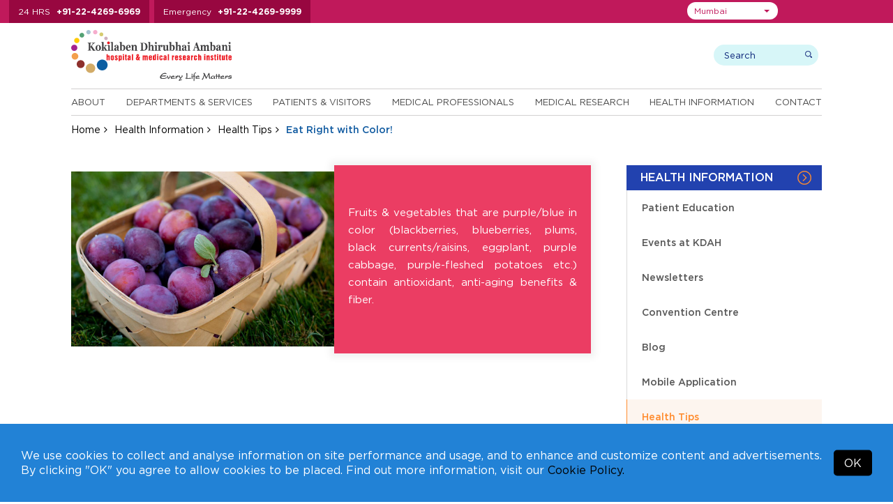

--- FILE ---
content_type: text/html; charset=UTF-8
request_url: https://www.kokilabenhospital.com/health/healthtip/eatrightwithcolor.html
body_size: 13710
content:
<!DOCTYPE html>
<html lang="en">
<head>

<meta charset="utf-8">
<meta name="viewport" content="width=device-width, initial-scale=1, shrink-to-fit=no">
<title>Eat Right with Color!  -  Health Tips from Kokilaben Hospital</title>
<meta name="description" content="Fruits &amp; vegetables that are purple/blue in color (blackberries, blueberries, plums, black currents/raisins, eggplant, purple cabbage, purple-fleshed potatoes etc.) contain antioxidant, anti-aging benefits &amp; fiber.">
<meta name="keywords" content="Health Tips, Healthy Living Tips, Healthy Eating Tips, Health Care Tips, Health Tips from Kokilaben Hospital, Healthy Living Tips from Kokilaben Hospital, Healthy Eating Tips from Kokilaben Hospital, Health Care Tips from Kokilaben Hospital">

<link rel="preload" as="image" href="https://kdahweb-static-1.kokilabenhospital.com/kdah-2019/slider/17509526709568.webp?w=1920&q=75" type="image/webp" fetchpriority="high">


  <meta name="msvalidate.01" content="4545FB1EF490D7973BAC68F1298F6213" />

  <!-- Google Tag Manager -->
  <script>(function(w,d,s,l,i){w[l]=w[l]||[];w[l].push({'gtm.start':
  new Date().getTime(),event:'gtm.js'});var f=d.getElementsByTagName(s)[0],
  j=d.createElement(s),dl=l!='dataLayer'?'&l='+l:'';j.async=true;j.src=
  'https://www.googletagmanager.com/gtm.js?id='+i+dl;f.parentNode.insertBefore(j,f);
  })(window,document,'script','dataLayer','GTM-W67JJW');</script>
  <!-- End Google Tag Manager -->

<!-- Meta Pixel Code -->
<script>
  !function(f,b,e,v,n,t,s)
  {if(f.fbq)return;n=f.fbq=function(){n.callMethod?
  n.callMethod.apply(n,arguments):n.queue.push(arguments)};
  if(!f._fbq)f._fbq=n;n.push=n;n.loaded=!0;n.version='2.0';
  n.queue=[];t=b.createElement(e);t.async=!0;
  t.src=v;s=b.getElementsByTagName(e)[0];
  s.parentNode.insertBefore(t,s)}(window, document,'script',
  'https://connect.facebook.net/en_US/fbevents.js');
  fbq('init', '413372701611266');
  fbq('track', 'PageView');
</script>
<noscript><img height="1" width="1" style="display:none" src="https://www.facebook.com/tr?id=413372701611266&ev=PageView&noscript=1"/></noscript>
<!-- End Meta Pixel Code -->




  <!-- Google tag (gtag.js) -->
 <!--  <script async src="https://www.googletagmanager.com/gtag/js?id=G-878QKCJPT7"></script>
  <script>
    window.dataLayer = window.dataLayer || [];
    function gtag(){dataLayer.push(arguments);}
    gtag('js', new Date());

    gtag('config', 'G-878QKCJPT7');
  </script> -->




<!-- <meta http-equiv="Content-Type" content="text/html;charset=utf-8">
<meta charset="utf-8"> -->

  <meta name="robots" content="index, follow">

 
<link rel="canonical" href="https://www.kokilabenhospital.com/health/healthtip/eatrightwithcolor.html">

<!-- 04032020 -->

<!-- 04032020 -->


<!--css styles starts-->
<link rel="shortcut icon" type="image/x-icon" href="https://www.kokilabenhospital.com/images/favicon.ico">

<!--common css starts-->
<input type="hidden" value="https://www.kokilabenhospital.com" id="url" name="url">

<link rel="preload stylesheet" href="https://www.kokilabenhospital.com/css/fonts.css?v=2.1.5"  as="style" type="text/css" crossorigin="anonymous">

<link rel="stylesheet preload" href="https://www.kokilabenhospital.com/css/jquery-ui.css?v=2.1.5" as="style" type="text/css" crossorigin="anonymous"><link rel="stylesheet preload" href="https://www.kokilabenhospital.com/font-awesome-4.7.0/css/font-awesome.min.css?v=2.1.5" as="style" type="text/css" crossorigin="anonymous"><link rel="stylesheet preload" href="https://www.kokilabenhospital.com/css/bootstrap-select.css?v=2.1.5" as="style" type="text/css" crossorigin="anonymous"><link rel="stylesheet preload" href="https://www.kokilabenhospital.com/css/animate.css?v=2.1.5" as="style" type="text/css" crossorigin="anonymous"><link rel="stylesheet preload" href="https://www.kokilabenhospital.com/css/easy-responsive-tabs.css?v=2.1.5" as="style" type="text/css" crossorigin="anonymous"><link rel="stylesheet preload" href="https://www.kokilabenhospital.com/css/slick.css?v=2.1.5" as="style" type="text/css" crossorigin="anonymous"><link rel="stylesheet preload" href="https://www.kokilabenhospital.com/css/slick-theme.css?v=2.1.5" as="style" type="text/css" crossorigin="anonymous"><link rel="stylesheet preload" href="https://www.kokilabenhospital.com/css/bootstrap.min.css?v=2.1.5" as="style" type="text/css" crossorigin="anonymous"><link rel="stylesheet preload" href="https://www.kokilabenhospital.com/css/style.css?v=2.1.5" as="style" type="text/css" crossorigin="anonymous"><link rel="stylesheet preload" href="https://www.kokilabenhospital.com/css/custom_style.css?v=2.1.5" as="style" type="text/css" crossorigin="anonymous"><link rel="stylesheet preload" href="https://www.kokilabenhospital.com/css/responsive.css?v=2.1.5" as="style" type="text/css" crossorigin="anonymous"><link rel="stylesheet preload" href="https://www.kokilabenhospital.com/css/jquery.fancybox.min.css?v=2.1.5" as="style" type="text/css" crossorigin="anonymous">


  <link rel="preload stylesheet" href="https://www.kokilabenhospital.com/css/accessibility.css"  as="style" type="text/css" crossorigin="anonymous">

<link rel="preload stylesheet" href="https://www.kokilabenhospital.com/css/mumbai.css?v=2.1.5" as="style" type="text/css" crossorigin="anonymous">


<!--pushwoosh start-->
<link rel="manifest" href="manifest.json">

<!--pushwoosh end-->

<!--common jquery starts-->
<script src="https://www.kokilabenhospital.com/js/jquery-3.3.1.min.js"></script>
<script defer type="text/javascript" id="cookieinfo"
    src="https://www.kokilabenhospital.com/js/cookieinfo.min.js"
    data-bg="#2282d6"
    data-text-align="left"
    data-fg="#ffffff"
    data-link="#000000"
    data-linkmsg="Cookie Policy."
    data-moreinfo="https://www.kokilabenhospital.com/termsconditions/cookies_policy.html"
    data-close-text="OK"
    data-divlinkbg="#000000"
    data-font-family="Gotham HTF"
    data-divlink="#ffffff"
    data-message='We use cookies to collect and analyse information on site performance and usage, and to enhance and customize content and advertisements. By clicking "OK" you agree to allow cookies to be placed. Find out more information, visit our'>
</script> 

<!-- <script type="text/javascript">
  (function(i,s,o,g,r,a,m){i['GoogleAnalyticsObject']=r;i[r]=i[r]||function(){
  (i[r].q=i[r].q||[]).push(arguments)},i[r].l=1*new Date();a=s.createElement(o),
  m=s.getElementsByTagName(o)[0];a.async=1;a.src=g;m.parentNode.insertBefore(a,m)
  })(window,document,'script','https://www.google-analytics.com/analytics.js','ga');

  ga('create', 'UA-6850898-20', 'auto');
  ga('send', 'pageview');

</script> -->

<script>
(function(d, s, id){
  var js, fjs = d.getElementsByTagName(s)[0];
  if (d.getElementById(id)) {return;}
  js = d.createElement(s); js.id = id;
  js.src = "//connect.facebook.net/en_US/sdk.js#xfbml=1&version=v2.6";
  fjs.parentNode.insertBefore(js, fjs);
}(document, 'script', 'facebook-jssdk'));
</script>
<!--common jquery end-->

<!-- <script>
  !function(f,b,e,v,n,t,s)
  {if(f.fbq)return;n=f.fbq=function(){n.callMethod?
  n.callMethod.apply(n,arguments):n.queue.push(arguments)};
  if(!f._fbq)f._fbq=n;n.push=n;n.loaded=!0;n.version='2.0';
  n.queue=[];t=b.createElement(e);t.async=!0;
  t.src=v;s=b.getElementsByTagName(e)[0];
  s.parentNode.insertBefore(t,s)}(window,document,'script',
  'https://connect.facebook.net/en_US/fbevents.js');
  fbq('init', '783844175058689');
  fbq('init', '1670674626504792');
  fbq('track', 'PageView');
  </script>
  <noscript>
  <img height="1" width="1" src="https://www.facebook.com/tr?id=783844175058689&ev=PageView&noscript=1" alt="facebook">
  <img height="1" width="1" src="https://www.facebook.com/tr?id=1670674626504792&ev=PageView&noscript=1" alt="facebook">
</noscript> -->

</head>

  
<body class="">

    <!-- Google Tag Manager (noscript) -->
  <noscript><iframe src="https://www.googletagmanager.com/ns.html?id=GTM-W67JJW" height="0" width="0" style="display:none;visibility:hidden"></iframe></noscript>
  <!-- End Google Tag Manager (noscript) -->
  
  
  
  
  
  
<input type="hidden" id="token" name="_token" value="E7m8B6CnFCBaAPAad7jAP3StCG3aExKALGr4nBjx">
<!--Top Header start -->
<div class="top-header">
  <div class="container">
    <div class="top-header-number">
      <ul>
                <li> <span>24 HRS</span> <a href="tel:+912242696969">+91-22-4269-6969</a> </li>
        <li> <span>Emergency</span> <a href="tel:+912242699999">+91-22-4269-9999</a> </li>
        
        
        
        
        
              </ul>
    </div>

    <div class="top-right">
        <div class="top-header-menu">
          <ul>
            <!-- <li><a href="https://www.kokilabenhospital.com/manage/shop/">Online Consultations</a></li> -->
                        <li><a href="https://online.kokilabenhospital.com/online-consultation">Online Consultations</a></li>
            
            <li><a href="https://www.kokilabenhospital.com/patients/makeanappointment.html">Make An Inperson Appointment</a></li>
            
                        <li><a href="https://reports.kokilabenhospital.com/" target="_blank">View Reports</a></li>
            
            <li><a href="https://www.kokilabenhospital.com/manage/online_payment.html">Online Payments</a></li>
                        
            <li><a href="https://www.kokilabenhospital.com/contacts/careers.html">Careers</a></li>
            <!-- <li><a href="https://www.kokilabenhospital.com/manage/shop/">Make an online appointment</a></li>
            <li><a href="https://reports.kokilabenhospital.com/" target="_blank">View Reports</a></li>
            <li><a href="https://www.kokilabenhospital.com/manage/online_payment.html">Make Online Payments</a></li>
            <li><a href="https://www.kokilabenhospital.com/contacts/careers.html">Careers</a></li> -->
          </ul>      
        </div>
    
        <div class="location-area">
                        <select class="selectpicker" id="head_location_dropdown" aria-label="Select Location">
                                <option value="mumbai"  selected='selected'  >Mumbai</option>
                                <option value="navimumbai"  >Navi Mumbai</option>
                                <option value="indore"  >Indore</option>
                                <option value="akola"  >Akola</option>
                                <option value="gondia"  >Gondia</option>
                                <option value="solapur"  >Solapur</option>
                            </select>
        </div>

      <div class="top_translate">
        <div class="top_translateselect">
          <div id="google_translate_element"></div>
        </div>
      </div>

    </div>


  </div>
</div>
<!--Top Header End --> 

<!-- Header start -->

<header>
  <div class="container">
    <div class="logo-wrap">
      <div class="header-logo">
        <a href="https://www.kokilabenhospital.com">
                      <img src="https://www.kokilabenhospital.com/images/logo.svg" alt="Kokilaben Dhirubhai Ambani Hospital & Medical Research Institute - Mumbai (India)" width="300" height="96" />
          
          
          
          
          
                  </a>

        <!--  -->


      </div>     

      <div class="header-search">
        <div class="search-wrap">
          
            <form method="get" action="https://www.kokilabenhospital.com/search.html">
              <!-- <input type="hidden" name="_token" value="E7m8B6CnFCBaAPAad7jAP3StCG3aExKALGr4nBjx" /> -->
            <div class="search-box">
              <input class="search-input" type="text" name="search" placeholder="Search" aria-label="search">
              <input class="submit-input" type="submit" value="search">
            </div>
          </form>
          <div class="user-wrap">
          <!--  Without login  -->
              <!-- Without login -->
              
            <!--                   <a href="https://www.kokilabenhospital.com/login.html" class="dropdown-toggle"><img src="https://www.kokilabenhospital.com/images/login-icon.png"/> Login</a>
               -->
              

              <!-- After login -->
            
            <!-- After login -->
           </div>
        </div>
      </div>
    </div>
    <div class="header-bottom">
             <div class="menu-wrap">
        <ul class="enumenu_ul menu">
          <li><a href="https://www.kokilabenhospital.com/about.html">About</a>
            <ul class="sb-menu">
                            <li class=""><a href="https://www.kokilabenhospital.com/about/chairpersons_message.html" title="">Our Chairperson</a></li>
              
                            <li class=""><a href="https://www.kokilabenhospital.com/about/csratkdah/overview.html" title="">CSR at KDAH</a></li>
              
                            <li class=""><a href="https://www.kokilabenhospital.com/about/discover_our_logo.html" title="">Discover our Logo</a></li>
              
                            <li class=""><a href="https://www.kokilabenhospital.com/about/philosophy/vision_mission.html" title="">Philosophy</a></li>
                            
                            <li class=""><a href="https://www.kokilabenhospital.com/about/whykdah/full_time_specialist_system.html" title="">Why KDAH</a></li>
              
                            
                            <li class=""><a href="https://www.kokilabenhospital.com/about/accreditations/accreditations.html" title="">Accreditations</a></li>
              
                            <li class=""><a href="https://www.kokilabenhospital.com/about/quality_commitment.html" title="">Quality Commitment</a></li>
              
                            <li class=""><a href="https://www.kokilabenhospital.com/about/sustainability.html" title="">Sustainability</a></li>
                            
                            <li class=""><a href="https://www.kokilabenhospital.com/about/awards.html" title="">Awards and Accolades</a></li>
              
                            <li class=""><a href="https://www.kokilabenhospital.com/about/our-network.html" title="">Our Network</a></li>
                          </ul>
          </li> 

          <li>
                        <a href="https://www.kokilabenhospital.com/departments.html" title="Departments & Services">Departments & Services</a>
                                    <ul class="sb-menu">
              
                            <div class="sb-menu-left">
                <li class=""><h2><a href="https://www.kokilabenhospital.com/departments/centre_of_excellence.html" title="">Centres of Excellence</a></h2></li>

                                <li class=""><a href="https://www.kokilabenhospital.com/departments/centresofexcellence/centrefor_accidentemergency.html" title="">Accident & Emergency</a></li>
                <li class=""><a href="https://www.kokilabenhospital.com/departments/centresofexcellence/centrefor_bonejoint.html" title="">Bone & Joint</a></li>
                <li class=""><a href="https://www.kokilabenhospital.com/departments/centresofexcellence/centrefor_cancer.html" title="">Cancer</a></li>
                <li class=""><a href="https://www.kokilabenhospital.com/departments/centresofexcellence/centrefor_cardiacsciences.html" title="">Cardiac Sciences</a></li>
                <li class=""><a href="https://www.kokilabenhospital.com/departments/centresofexcellence/centrefor_children.html" title="">Children</a></li>
                <li class=""><a href="https://www.kokilabenhospital.com/departments/centresofexcellence/childrensheart_hospital_in_mumbai.html" title="">Children's Heart</a></li>
                <li class=""><a href="https://www.aestheticlinic.co.in/" title="" target="_blank">Cosmetology & Plastic Surgery</a></li>
                <li class=""><a href="https://www.kokilabenhospital.com/departments/centresofexcellence/centrefor_criticalcare.html" title="">Critical Care</a></li>
                <li class=""><a href="https://www.kokilabenhospital.com/departments/centresofexcellence/centrefor_diabetesbariatricsurgery.html" title="">Diabetes & Bariatric Surgery</a></li>
                <li class=""><a href="https://www.kokilabenhospital.com/departments/centresofexcellence/centrefor_motherchild.html" title="">Mother & Child</a></li>
                <li class=""><a href="https://www.kokilabenhospital.com/departments/centresofexcellence/centrefor_neurosciences.html" title="">Neurosciences</a></li>
                <li class=""><a href="https://www.kokilabenhospital.com/departments/centresofexcellence/centrefor_physicalmedicinerehabilitation.html" title="">Physical Medicine & Rehabilitation</a></li>
                <li class=""><a href="https://www.kokilabenhospital.com/departments/centresofexcellence/centrefor_roboticsurgery.html" title="">Robotic Surgery</a></li>
                <li class=""><a href="https://www.kokilabenhospital.com/departments/centresofexcellence/centrefor_sportsmedicine.html" title="">Sports Medicine</a></li>
                <li class=""><a href="https://www.kokilabenhospital.com/departments/centresofexcellence/centrefor_transplant.html" title="">Transplant</a></li>
                
                
                                
              </div>
              
              <div class="sb-menu-right">
                                <li class=""><a href="https://www.kokilabenhospital.com/departments/clinical.html" title="">Clinical Departments</a></li>
                
                                  <li class=""><a href="https://online.kokilabenhospital.com/online-consultation?location=Mumbai" title="">Online Consultation</a></li>
                  <li class=""><a href="https://online.kokilabenhospital.com/health-checkup?location=Mumbai" title="">Executive Health Checkups</a></li>
                  <li class=""><a href="https://online.kokilabenhospital.com/cosmetology?location=Mumbai" title="">Cosmetology Packages</a></li>
                  <li class=""><a href="https://online.kokilabenhospital.com/home-health-checkup" title="">Home Health Checkup Packages</a></li>
                
                
                
                                <li class=""><a href="https://www.kokilabenhospital.com/departments/clinical_detail.html" title="">Clinics at KH</a></li>
                
                                  <li class=""><a href="https://www.kokilabenhospital.com/departments/support_group.html" title="">Support Groups</a></li>
                                
                
                
                                  <li class=""><a href="https://www.kokilabenhospital.com/departments/outreach_clinics.html" title="">Outreach Clinics</a></li>
                
                
                                  <li class=""><a href="https://www.kokilabenhospital.com/departments/outstation_clinics.html" title="">Outstation Clinics</a></li>
                  <li class=""><a href="https://www.kokilabenhospital.com/departments/information-centres.html" title="">Information Centres</a></li>
                  <li class=""><a href="https://www.kokilabenhospital.com/departments/department_scorecard.html" title="">Department Scorecard</a></li> 
                              </div>
                          </ul>
          </li>
          <li> <a href="https://www.kokilabenhospital.com/patients.html">Patients & Visitors</a>
            <ul class="sb-menu">
                            <li class=""><a href="https://www.kokilabenhospital.com/patients/findadoctor.html" title="">Find a Doctor</a></li>
              
              
                            <li class=""><a href="https://www.kokilabenhospital.com/patients/makeanappointment.html" title="">Make an Appointment</a></li>
              
                            <li class=""><a href="https://www.kokilabenhospital.com/patients/virtual_tour.html" title="">Virtual Tour</a></li>
              <li class=""><a href="https://www.kokilabenhospital.com/patients/testimonials.html" title="">Testimonials</a></li>
              
                            <li class=""><a href="https://www.kokilabenhospital.com/patients/internationalpatients/what_to_expect.html" title="">International Patients</a></li>
              <li class=""><a href="https://www.kokilabenhospital.com/patients/corporates.html" title="">Corporates</a></li>
              <li class=""><a href="https://www.kokilabenhospital.com/patients/billing/faq_billing.html" title="">Billing</a></li>
              <li class=""><a href="https://www.kokilabenhospital.com/patients/visiting_hours.html" title="">Visitors</a></li>
              
                            <li class=""><a href="https://www.kokilabenhospital.com/patients/general_info.html" title="">Patient Guide</a></li>
              
                            <li class=""><a href="https://www.kokilabenhospital.com/patients/timings.html" title="">Timings</a></li>
              
                            <li class=""><a href="https://www.kokilabenhospital.com/manage/online_payment.html" title="">Online Bill Payment</a></li>
              
                            <li class=""><a href="https://reports.kokilabenhospital.com/kmr/public/" target="_blank" title="">Online Reports Portal</a></li>
              
              
                            <li class=""><a href="https://www.kokilabenhospital.com/patients/tpas" title="">TPA's</a></li>
              
                            <li class=""><a href="https://online.kokilabenhospital.com/booking?location=Mumbai" title="Admission Booking Request">Admission Booking Request</a></li>
              
              
                          </ul>
          </li>
          <li><a href="https://www.kokilabenhospital.com/professionals.html">Medical Professionals</a>
            <ul class="sb-menu">
                            <li class=""><a href="https://www.kokilabenhospital.com/patients/findadoctor.html" title="">Doctor's Profiles</a></li>
              <li class=""><a href="https://www.kokilabenhospital.com/professionals/referpatient.html" title="">Refer A Patient</a></li>
              
                            <li class=""><a href="https://www.kokilabenhospital.com/professionals/awards.html" title="">Awards and Accolades</a></li>
              
                            <li class=""><a href="https://www.kokilabenhospital.com/professionals/breakthrough_cases.html" title="">Breakthrough Cases</a></li>
             
              
                            <li class=""><a href="https://www.kokilabenhospital.com/professionals/academic_initiatives.html" title="">Academic Initiatives</a></li>
                          </ul>
          </li>

                    <li><a href="https://www.kokilabenhospital.com/departments/medical_research.html">Medical Research</a>
            <ul class="sb-menu">
              <li class=""><a href="https://www.kokilabenhospital.com/departments/medical_research.html" title="">Overview</a></li>
              <li class=""><a href="https://www.kokilabenhospital.com/medical_research/publications.html" title="">Find Publications</a></li>
              <li class=""><a href="https://www.kokilabenhospital.com/medical_research/clinical_trials.html" title="">Find Clinical Trials</a></li>
              <li class=""><a href="https://www.kokilabenhospital.com/medical_research/institutional_ethics_committee.html" title="">Institutional Ethics Committee</a></li>
              <li class=""><a href="https://www.kokilabenhospital.com/medical_research/research_patient__rights_responsibilities.html" title="">Rights & Responsibilities</a></li>
              <li class=""><a href="https://www.kokilabenhospital.com/medical_research/downloads.html" title="">Downloads</a></li>
            </ul>
          </li> 
                    <li><a href="https://www.kokilabenhospital.com/health.html">Health Information</a>
            <ul class="sb-menu">
                            <li class=""><a href="https://www.kokilabenhospital.com/health/patienteducation.html" title="">Patient Education</a></li>
                            
                              <li class=""><a href="https://www.kokilabenhospital.com/health/upcomingevents.html" title="">Events at KDAH</a></li>
              
                            <li class=""><a href="https://www.kokilabenhospital.com/health/newsletter.html" title="">Newsletters</a></li>
              <li class=""><a href="https://www.kokilabenhospital.com/health/convention_centre.html" title="">Convention Centre</a></li>
              <li class=""><a href="https://www.kokilabenhospital.com/blog/" title="">Blog</a></li>
              
              <li class=""><a href="https://www.kokilabenhospital.com/health/healthtips.html" title="">Health Tips</a></li>

                            
                            <li class=""><a href="https://www.kokilabenhospital.com/termsconditions/app_support.html" title="">Mobile Application</a></li>
              
                            <li class=""><a href="https://www.kokilabenhospital.com/health/compliances.html" title="">Compliances</a></li>
                          </ul>
          </li>
          
          <li><a href="https://www.kokilabenhospital.com/contacts.html">Contact</a>
            <ul class="sb-menu">
              <li class=""><a href="https://www.kokilabenhospital.com/contacts/phone_directory.html" title="">Phone Directory</a></li>
              <li class=""><a href="https://www.kokilabenhospital.com/contacts/mapsanddirection.html" title="">Maps and Directions</a></li>
              <li class=""><a href="https://www.kokilabenhospital.com/contacts/enquires.html" title="">Enquires</a></li>
              
                            <li class=""><a href="https://www.kokilabenhospital.com/contacts/media/pressreleases.html" title="">Media</a></li>
              
                            
                            <li class=""><a href="https://www.kokilabenhospital.com/contacts/clinics.html" title="">Clinics</a></li>
              <li class=""><a href="https://www.kokilabenhospital.com/contacts/information-centres.html" title="">Information Centres</a></li>
                            
              <li class=""><a href="https://www.kokilabenhospital.com/contacts/careers.html" title="">Careers</a></li>
              <li class=""><a href="https://www.kokilabenhospital.com/form_centre.html" title="">Form Centre</a></li>
            </ul>
          </li>
        </ul>
      </div>
    </div>
  </div>
</header>
<!-- Header end --> 
  
<!-- Breadcrumb start -->
<div class="breadcrumb-wrap">
  <div class="container">
    <ul class="breadcrumb">
      <li><a href="https://www.kokilabenhospital.com">Home</a></li>
      <li><a href="https://www.kokilabenhospital.com/health.html">Health Information</a></li>
      <li><a href="https://www.kokilabenhospital.com/health/healthtips.html">Health Tips</a></li>
      <li class="active">Eat Right with Color!</li>
    </ul>
  </div>
</div>
<!-- Breadcrumb end --> 


  <div class="hidden-hone">
    <div class="container">
      <h1>Eat Right with Color!</h1>
    </div>
  </div>
<!-- Banner section end -->

<div class="mid-content">
  <div class="container">
    <div class="sidebar">
        <div class="side-menu-wrap">
    <h3>Health Information</h3>
    <div class="list-mnu">
      <ul class="list-mn" id="list-mn">
                        <li ><a href="https://www.kokilabenhospital.com/health/patienteducation.html">Patient Education</a> </li>
                        <li ><a href="https://www.kokilabenhospital.com/health/upcomingevents.html">Events at KDAH</a> </li>
                        <li ><a href="https://www.kokilabenhospital.com/health/newsletter.html">Newsletters</a> </li>
                        <li ><a href="https://www.kokilabenhospital.com/health/convention_centre.html">Convention Centre</a> </li>
                        <li ><a href="https://www.kokilabenhospital.com/blog">Blog</a> </li>
                        <li ><a href="https://www.kokilabenhospital.com/termsconditions/app_support.html">Mobile Application</a> </li>
                        <li   class="current" ><a href="https://www.kokilabenhospital.com/health/healthtips.html">Health Tips</a> </li>
                        <li ><a href="https://www.kokilabenhospital.com/health/compliances.html">Compliances</a> </li>
        
   
      </ul>
    </div>
</div> 
        <div class="view_doct_btn">
      <a href="https://www.kokilabenhospital.com/patients/findadoctor.html">
        <img class="hover-hide" src="https://www.kokilabenhospital.com/images/doctor-icon.png" alt=""width="20" height="20" style="height:auto"/><img class="hover-show" src="https://www.kokilabenhospital.com/images/doctor-icon-white.png" alt="KDAH Doctor" width="20" height="20" style="height:auto"/> 
        View Doctors
      </a>
    </div>   <div class="findadoctor-dropdwon">
          <h2>Find A Specialist</h2>
            <div class="sort-speciality">
              <select class="speciality-select" data-show-subtext="true" data-live-search="true" data-live-search-style="" onchange="window.location.href = $(this).val();">
                  <option>By Speciality</option>
                                    <option value="https://www.kokilabenhospital.com/patients/findadoctor/anaesthesiology.html">Anaesthesiology</option>
                                    <option value="https://www.kokilabenhospital.com/patients/findadoctor/bariatric-surgery.html">Bariatric Surgery</option>
                                    <option value="https://www.kokilabenhospital.com/patients/findadoctor/clinicalhaematology.html">Clinical Haematology</option>
                                    <option value="https://www.kokilabenhospital.com/patients/findadoctor/nutritiontherapy.html">Clinical Nutrition Therapy</option>
                                    <option value="https://www.kokilabenhospital.com/patients/findadoctor/cosmetology.html">Cosmetology</option>
                                    <option value="https://www.kokilabenhospital.com/patients/findadoctor/dentalsurgery.html">Dental Surgery</option>
                                    <option value="https://www.kokilabenhospital.com/patients/findadoctor/dermatology.html">Dermatology</option>
                                    <option value="https://www.kokilabenhospital.com/patients/findadoctor/developmentdisorders.html">Development Disorders</option>
                                    <option value="https://www.kokilabenhospital.com/patients/findadoctor/endocrinologydiabetes.html">Endocrinology &amp; Diabetes</option>
                                    <option value="https://www.kokilabenhospital.com/patients/findadoctor/ent.html">ENT</option>
                                    <option value="https://www.kokilabenhospital.com/patients/findadoctor/fertility-ivf.html">Fertility and IVF</option>
                                    <option value="https://www.kokilabenhospital.com/patients/findadoctor/fetalmedicine.html">Fetal Medicine</option>
                                    <option value="https://www.kokilabenhospital.com/patients/findadoctor/gastroenterology-hepatology.html">Gastroenterology &amp; Hepatology</option>
                                    <option value="https://www.kokilabenhospital.com/patients/findadoctor/generalsurgery.html">General Surgery</option>
                                    <option value="https://www.kokilabenhospital.com/patients/findadoctor/geneticsmolecularmedicine.html">Genetics &amp; Molecular Medicine</option>
                                    <option value="https://www.kokilabenhospital.com/patients/findadoctor/gynaecologyobstetrics.html">Gynaecology &amp; Obstetrics</option>
                                    <option value="https://www.kokilabenhospital.com/patients/findadoctor/hepatopancreatobiliary.html">Hepato Pancreato Biliary</option>
                                    <option value="https://www.kokilabenhospital.com/patients/findadoctor/infectious-diseases.html">Infectious Diseases</option>
                                    <option value="https://www.kokilabenhospital.com/patients/findadoctor/internalmedicine.html">Internal Medicine</option>
                                    <option value="https://www.kokilabenhospital.com/patients/findadoctor/interventionalradiology.html">Interventional Radiology</option>
                                    <option value="https://www.kokilabenhospital.com/patients/findadoctor/laboratorymedicine.html">Laboratory Medicine</option>
                                    <option value="https://www.kokilabenhospital.com/patients/findadoctor/minimalaccesssurgery.html">Minimal Access Surgery</option>
                                    <option value="https://www.kokilabenhospital.com/patients/findadoctor/nephrology.html">Nephrology</option>
                                    <option value="https://www.kokilabenhospital.com/patients/findadoctor/nuclearmedicine.html">Nuclear Medicine</option>
                                    <option value="https://www.kokilabenhospital.com/patients/findadoctor/ophthalmology.html">Ophthalmology</option>
                                    <option value="https://www.kokilabenhospital.com/patients/findadoctor/painmanagementpalliativecare.html">Pain Management &amp; Palliative Care</option>
                                    <option value="https://www.kokilabenhospital.com/patients/findadoctor/plasticreconstructivesurgery.html">Plastic &amp; Reconstructive Surgery</option>
                                    <option value="https://www.kokilabenhospital.com/patients/findadoctor/psychiatry.html">Psychiatry</option>
                                    <option value="https://www.kokilabenhospital.com/patients/findadoctor/pulmonarymedicine.html">Pulmonary Medicine</option>
                                    <option value="https://www.kokilabenhospital.com/patients/findadoctor/radiology.html">Radiology</option>
                                    <option value="https://www.kokilabenhospital.com/patients/findadoctor/regenerativemedicine.html">Regenerative Medicine</option>
                                    <option value="https://www.kokilabenhospital.com/patients/findadoctor/transfusionmedicine.html">Transfusion Medicine</option>
                                    <option value="https://www.kokilabenhospital.com/patients/findadoctor/urology.html">Urology</option>
                                    <option value="https://www.kokilabenhospital.com/patients/findadoctor/vascularsurgery.html">Vascular Surgery</option>
                    
                </select>
            </div>

                        <div class="sort-department">
              <select class="department-select" data-show-subtext="true" data-live-search="true" data-live-search-style="" onchange="window.location.href = $(this).val();">
                  <option>By Department</option>
                                        <option value="https://www.kokilabenhospital.com/patients/findadoctor/centrefor_accidentemergency.html">
                                              Centre for Accident &amp; Emergency
                                          </option>
                                        <option value="https://www.kokilabenhospital.com/patients/findadoctor/centrefor_bonejoint.html">
                                              Centre for Bone &amp; Joint
                                          </option>
                                        <option value="https://www.kokilabenhospital.com/patients/findadoctor/centrefor_cancer.html">
                                              Centre for Cancer
                                          </option>
                                        <option value="https://www.kokilabenhospital.com/patients/findadoctor/centrefor_cardiacsciences.html">
                                              Centre for Cardiac Sciences
                                          </option>
                                        <option value="https://www.kokilabenhospital.com/patients/findadoctor/centrefor_children.html">
                                              Centre for Children
                                          </option>
                                        <option value="https://www.kokilabenhospital.com/patients/findadoctor/childrensheart_hospital_in_mumbai.html">
                                              Children&#039;s Heart Centre
                                          </option>
                                        <option value="https://www.kokilabenhospital.com/patients/findadoctor/centrefor_cosmetologyplasticsurgery.html">
                                              Centre for Cosmetology &amp; Plastic Surgery
                                          </option>
                                        <option value="https://www.kokilabenhospital.com/patients/findadoctor/centrefor_criticalcare.html">
                                              Centre for Critical Care
                                          </option>
                                        <option value="https://www.kokilabenhospital.com/patients/findadoctor/centrefor_diabetesbariatricsurgery.html">
                                              Centre for Diabetes &amp; Bariatric Surgery
                                          </option>
                                        <option value="https://www.kokilabenhospital.com/patients/findadoctor/centrefor_motherchild.html">
                                              Centre for Mother &amp; Child
                                          </option>
                                        <option value="https://www.kokilabenhospital.com/patients/findadoctor/centrefor_neurosciences.html">
                                              Centre for Neurosciences
                                          </option>
                                        <option value="https://www.kokilabenhospital.com/patients/findadoctor/centrefor_physicalmedicinerehabilitation.html">
                                              Centre for Physical Medicine &amp; Rehabilitation
                                          </option>
                                        <option value="https://www.kokilabenhospital.com/patients/findadoctor/centrefor_roboticsurgery.html">
                                              Centre for Robotic Surgery
                                          </option>
                                        <option value="https://www.kokilabenhospital.com/patients/findadoctor/centrefor_sportsmedicine.html">
                                              Centre for Sports Medicine
                                          </option>
                                        <option value="https://www.kokilabenhospital.com/patients/findadoctor/centrefor_transplant.html">
                                              Centre for Transplant
                                          </option>
                                    </select>
            </div>
            
            <div class="sort-lastname">
              <select class="lastname-select" data-show-subtext="true" data-live-search="true" data-live-search-style="" onchange="window.location.href = $(this).val();">
                  <option>By Last Name</option>
                                          <option value="https://www.kokilabenhospital.com/professionals/aafreensiddique.html">Dr. Aafreen, Siddique</option>
                                          <option value="https://www.kokilabenhospital.com/professionals/aaishwaryadhabe.html">Dr. Aaishwarya, Dhabe</option>
                                          <option value="https://www.kokilabenhospital.com/professionals/abhayakumar.html">Dr. Abhaya, Kumar</option>
                                          <option value="https://www.kokilabenhospital.com/professionals/abhijitpawar.html">Dr. Abhijit, Pawar</option>
                                          <option value="https://www.kokilabenhospital.com/professionals/abhisheksrivastava.html">Dr. Abhishek, Srivastava</option>
                                          <option value="https://www.kokilabenhospital.com/professionals/aishwaryakumbhakoni.html"> Aishwarya, Kumbhakoni, RD</option>
                                          <option value="https://www.kokilabenhospital.com/professionals/ajaymehta.html">Dr. Ajay, Mehta</option>
                                          <option value="https://www.kokilabenhospital.com/professionals/akankshaparikh.html">Dr. Akanksha, Parikh</option>
                                          <option value="https://www.kokilabenhospital.com/professionals/akashshah.html">Dr. Akash, Shah</option>
                                          <option value="https://www.kokilabenhospital.com/professionals/akshatkayal.html">Dr. Akshat, Kayal</option>
                                          <option value="https://www.kokilabenhospital.com/professionals/akshayarai.html">Dr. Akshaya, Rai</option>
                                          <option value="https://www.kokilabenhospital.com/professionals/alkamandke.html">Dr. Alka, Mandke</option>
                                          <option value="https://www.kokilabenhospital.com/professionals/amolghalme.html">Dr. Amol, Ghalme</option>
                                          <option value="https://www.kokilabenhospital.com/professionals/amrit-kaurkaler.html">Dr. Amrit Kaur, Kaler</option>
                                          <option value="https://www.kokilabenhospital.com/professionals/ankitpotdar.html">Dr. Ankit, Potdar</option>
                                          <option value="https://www.kokilabenhospital.com/professionals/anmolkambow.html">Dr. Anmol, Kambow</option>
                                          <option value="https://www.kokilabenhospital.com/professionals/annuaggarwal.html">Dr. Annu, Aggarwal</option>
                                          <option value="https://www.kokilabenhospital.com/professionals/anshurajnishsharma.html">Dr. Anshu Rajnish, Sharma</option>
                                          <option value="https://www.kokilabenhospital.com/professionals/anshumalashukla-kulkarni.html">Dr. Anshumala, Shukla-Kulkarni</option>
                                          <option value="https://www.kokilabenhospital.com/professionals/anuradharao.html">Dr. Anuradha, Rao</option>
                                          <option value="https://www.kokilabenhospital.com/professionals/aparnaramakrishnan.html">Dr. Aparna, Ramakrishnan</option>
                                          <option value="https://www.kokilabenhospital.com/professionals/archanajuneja.html">Dr. Archana, Juneja</option>
                                          <option value="https://www.kokilabenhospital.com/professionals/ashutoshnimse.html"> Ashutosh, Nimse</option>
                                          <option value="https://www.kokilabenhospital.com/professionals/attarmohammadismail.html">Dr. Attar, Mohammad Ismail</option>
                                          <option value="https://www.kokilabenhospital.com/professionals/avinashdate.html">Dr. Avinash, Date</option>
                                          <option value="https://www.kokilabenhospital.com/professionals/bikkychaurasia.html">Dr. B. A, Chaurasia</option>
                                          <option value="https://www.kokilabenhospital.com/professionals/barnalidas.html">Dr. Barnali, Das</option>
                                          <option value="https://www.kokilabenhospital.com/professionals/bhaktisamant.html"> Bhakti, Samant</option>
                                          <option value="https://www.kokilabenhospital.com/professionals/bhavnachoraria.html">Dr. Bhavna, Choraria</option>
                                          <option value="https://www.kokilabenhospital.com/professionals/bijalkulkarni.html">Dr. Bijal, Kulkarni</option>
                                          <option value="https://www.kokilabenhospital.com/professionals/chetansalunkhe.html">Dr. Chetan, Salunkhe</option>
                                          <option value="https://www.kokilabenhospital.com/professionals/chinmayabhave.html">Dr. Chinmaya, Bhave</option>
                                          <option value="https://www.kokilabenhospital.com/professionals/darshanasanghvi.html">Dr. Darshana, Sanghvi</option>
                                          <option value="https://www.kokilabenhospital.com/professionals/dattatraysolanke.html">Dr. Dattatray, Solanke</option>
                                          <option value="https://www.kokilabenhospital.com/professionals/deepakuantani.html">Dr. Deepak U, Antani</option>
                                          <option value="https://www.kokilabenhospital.com/professionals/dheerajkapoor.html">Dr. Dheeraj, Kapoor</option>
                                          <option value="https://www.kokilabenhospital.com/professionals/dinshawpardiwala.html">Dr. Dinshaw, Pardiwala</option>
                                          <option value="https://www.kokilabenhospital.com/professionals/fionasampat.html"> Fiona, Sampat</option>
                                          <option value="https://www.kokilabenhospital.com/professionals/ganeshmadhu.html">Dr. Ganesh, Madhu</option>
                                          <option value="https://www.kokilabenhospital.com/professionals/gauravmehta.html">Dr. Gaurav, Mehta</option>
                                          <option value="https://www.kokilabenhospital.com/professionals/gautamagarwal.html">Dr. Gautam, Agarwal</option>
                                          <option value="https://www.kokilabenhospital.com/professionals/gordhansangani.html">Dr. Gordhan, Sangani</option>
                                          <option value="https://www.kokilabenhospital.com/professionals/haribipinradhakrishnank.html">Dr. Hari Bipin Radhakrishnan, Kattana</option>
                                          <option value="https://www.kokilabenhospital.com/professionals/harshseth.html">Dr. Harsh, Seth</option>
                                          <option value="https://www.kokilabenhospital.com/professionals/harshalwagh.html">Dr. Harshal, Wagh</option>
                                          <option value="https://www.kokilabenhospital.com/professionals/harshishah.html">Dr. Harshi, Shah</option>
                                          <option value="https://www.kokilabenhospital.com/professionals/hemantkhandare.html">Dr. Hemant, Khandare</option>
                                          <option value="https://www.kokilabenhospital.com/professionals/hemlatakapoor.html">Dr. Hemlata, Kapoor</option>
                                          <option value="https://www.kokilabenhospital.com/professionals/hitesha-ramnanirohira.html">Dr. Hitesha Ramnani, Rohira</option>
                                          <option value="https://www.kokilabenhospital.com/professionals/hrishikeshpusalkar.html">Dr. Hrishikesh, Pusalkar</option>
                                          <option value="https://www.kokilabenhospital.com/professionals/imrannisarshaikh.html">Dr. Imran Nisar, Shaikh</option>
                                          <option value="https://www.kokilabenhospital.com/professionals/ishaanjani.html">Dr. Ishaan, Jani</option>
                                          <option value="https://www.kokilabenhospital.com/professionals/jamsheddalal.html">Dr. Jamshed, Dalal</option>
                                          <option value="https://www.kokilabenhospital.com/professionals/jawaharlalmansukhani.html">Dr. Jawaharlal, Mansukhani</option>
                                          <option value="https://www.kokilabenhospital.com/professionals/jayantimani.html">Dr. Jayanti, Mani</option>
                                          <option value="https://www.kokilabenhospital.com/professionals/jayshreegite.html">Dr. Jayshree, Gite</option>
                                          <option value="https://www.kokilabenhospital.com/professionals/jignarathod.html">Dr. Jigna, Rathod</option>
                                          <option value="https://www.kokilabenhospital.com/professionals/jyotsnaoak.html">Dr. Jyotsna, Oak</option>
                                          <option value="https://www.kokilabenhospital.com/professionals/kamleshtailor.html">Dr. Kamlesh, Tailor</option>
                                          <option value="https://www.kokilabenhospital.com/professionals/kanchanmotwani.html">Dr. Kanchan, Motwani</option>
                                          <option value="https://www.kokilabenhospital.com/professionals/kaverikolekar.html">Dr. Kaveri, Kolekar</option>
                                          <option value="https://www.kokilabenhospital.com/professionals/keyoorbbhavsar.html">Dr. Keyoor, Bhavsar</option>
                                          <option value="https://www.kokilabenhospital.com/professionals/khushbookataria.html">Dr. Khushboo, Kataria</option>
                                          <option value="https://www.kokilabenhospital.com/professionals/kiranshetty.html">Dr. Kiran, Shetty</option>
                                          <option value="https://www.kokilabenhospital.com/professionals/kiranghodke.html">Dr. Kiran, Ghodke</option>
                                          <option value="https://www.kokilabenhospital.com/professionals/kunalnadgouda.html">Dr. Kunal, Nadgouda</option>
                                          <option value="https://www.kokilabenhospital.com/professionals/madanmaitre.html">Dr. Madan, Maitre</option>
                                          <option value="https://www.kokilabenhospital.com/professionals/mandarnadkarni.html">Dr. Mandar, Nadkarni</option>
                                          <option value="https://www.kokilabenhospital.com/professionals/mandardeshpande.html">Dr. Mandar, Deshpande</option>
                                          <option value="https://www.kokilabenhospital.com/professionals/manishshrivastava.html">Dr. Manish, Shrivastava</option>
                                          <option value="https://www.kokilabenhospital.com/professionals/manishhinduja.html">Dr. Manish, Hinduja</option>
                                          <option value="https://www.kokilabenhospital.com/professionals/manisharya.html">Dr. Manish, Arya</option>
                                          <option value="https://www.kokilabenhospital.com/professionals/manitgundavda.html">Dr. Manit, Gundavda</option>
                                          <option value="https://www.kokilabenhospital.com/professionals/manjushasawale.html">Dr. Manjusha, Sawale</option>
                                          <option value="https://www.kokilabenhospital.com/professionals/manojmulchandani.html">Dr. Manoj, Mulchandani</option>
                                          <option value="https://www.kokilabenhospital.com/professionals/mayaplgade.html">Dr. Maya P. L., Gade</option>
                                          <option value="https://www.kokilabenhospital.com/professionals/meenapal.html">Dr. Meena, Pal</option>
                                          <option value="https://www.kokilabenhospital.com/professionals/meenalzamre.html">Dr. Meenal, Zamre</option>
                                          <option value="https://www.kokilabenhospital.com/professionals/mihirmunshi.html">Dr. Mihir, Munshi</option>
                                          <option value="https://www.kokilabenhospital.com/professionals/milinshah.html">Dr. Milin, Shah</option>
                                          <option value="https://www.kokilabenhospital.com/professionals/mohankumarterdal.html">Dr. Mohankumar, Terdal</option>
                                          <option value="https://www.kokilabenhospital.com/professionals/mohitbhatt.html">Dr. Mohit, Bhatt</option>
                                          <option value="https://www.kokilabenhospital.com/professionals/nrshetty.html">Dr. N.R., Shetty</option>
                                          <option value="https://www.kokilabenhospital.com/professionals/navinpajai.html">Dr. Navin, Pajai</option>
                                          <option value="https://www.kokilabenhospital.com/professionals/navitapurohit.html">Dr. Navita, Purohit Vyas</option>
                                          <option value="https://www.kokilabenhospital.com/professionals/neelvshah.html">Dr. Neel, Shah</option>
                                          <option value="https://www.kokilabenhospital.com/professionals/nehadas.html">Dr. Neha, Das</option>
                                          <option value="https://www.kokilabenhospital.com/professionals/nehabhatt.html">Dr. Neha, Bhatt</option>
                                          <option value="https://www.kokilabenhospital.com/professionals/nehaabhijitpawar.html">Dr. Neha Abhijit, Pawar</option>
                                          <option value="https://www.kokilabenhospital.com/professionals/nevithaathikari.html">Dr. Nevitha, Athikari</option>
                                          <option value="https://www.kokilabenhospital.com/professionals/nikrishhegde.html">Dr. Nikrish, Hegde</option>
                                          <option value="https://www.kokilabenhospital.com/professionals/nilesh-kumarbohra.html">Dr. Nilesh Kumar, Bohra</option>
                                          <option value="https://www.kokilabenhospital.com/professionals/niranjankulkarni.html">Dr. Niranjan, Kulkarni</option>
                                          <option value="https://www.kokilabenhospital.com/professionals/nirendongre.html">Dr. Niren, Dongre</option>
                                          <option value="https://www.kokilabenhospital.com/professionals/nishakaimal.html">Dr. Nisha, Kaimal</option>
                                          <option value="https://www.kokilabenhospital.com/professionals/nishantjindal.html">Dr. Nishant, Jindal</option>
                                          <option value="https://www.kokilabenhospital.com/professionals/poojaudeshi.html"> Pooja, Udeshi</option>
                                          <option value="https://www.kokilabenhospital.com/professionals/prajwalakaushik.html">Dr. Prajwala, Kaushik</option>
                                          <option value="https://www.kokilabenhospital.com/professionals/pranalirajbhoj.html">Dr. Pranali, Rajbhoj</option>
                                          <option value="https://www.kokilabenhospital.com/professionals/pranalikadrekar.html">Dr. Pranali, Kadrekar</option>
                                          <option value="https://www.kokilabenhospital.com/professionals/pranavchadha.html">Dr. Pranav, Chadha</option>
                                          <option value="https://www.kokilabenhospital.com/professionals/prannathmehra.html">Dr. Prannath, Mehra</option>
                                          <option value="https://www.kokilabenhospital.com/professionals/prashantbobhate.html">Dr. Prashant, Bobhate</option>
                                          <option value="https://www.kokilabenhospital.com/professionals/prashantnair.html">Dr. Prashant, Nair</option>
                                          <option value="https://www.kokilabenhospital.com/professionals/pravinkahale.html">Dr. Pravin, Kahale</option>
                                          <option value="https://www.kokilabenhospital.com/professionals/preethajoshi.html">Dr. Preetha, Joshi</option>
                                          <option value="https://www.kokilabenhospital.com/professionals/purabikoch.html">Dr. Purabi, Koch</option>
                                          <option value="https://www.kokilabenhospital.com/professionals/quaziahmad.html">Dr. Quazi Ghazwan, Ahmad</option>
                                          <option value="https://www.kokilabenhospital.com/professionals/raghuramsekhar.html">Dr. Raghuram, Sekhar</option>
                                          <option value="https://www.kokilabenhospital.com/professionals/rahulmodi.html">Dr. Rahul, Modi</option>
                                          <option value="https://www.kokilabenhospital.com/professionals/rajashreegandhe.html">Dr. Rajashree, Gandhe</option>
                                          <option value="https://www.kokilabenhospital.com/professionals/rajendrasonawane.html">Dr. Rajendra, Sonawane</option>
                                          <option value="https://www.kokilabenhospital.com/professionals/rajeshkoppikar.html">Dr. Rajesh, Koppikar</option>
                                          <option value="https://www.kokilabenhospital.com/professionals/rajeshmistry.html">Dr. Rajesh, Mistry</option>
                                          <option value="https://www.kokilabenhospital.com/professionals/ratikaagarwal.html">Dr. Ratika, Agarwal</option>
                                          <option value="https://www.kokilabenhospital.com/professionals/raviramakantan.html">Dr. Ravi, Ramakantan</option>
                                          <option value="https://www.kokilabenhospital.com/professionals/reshmatvishnani.html">Dr. Reshma T., Vishnani</option>
                                          <option value="https://www.kokilabenhospital.com/professionals/rinkuprajapati.html">Dr. Rinku, Prajapati</option>
                                          <option value="https://www.kokilabenhospital.com/professionals/rishikhosa.html">Dr. Rishi, Khosa</option>
                                          <option value="https://www.kokilabenhospital.com/professionals/rollychowdhri.html">Dr. Rolly, Chowdhri</option>
                                          <option value="https://www.kokilabenhospital.com/professionals/ruchishetty.html">Dr. Ruchi, Shetty</option>
                                          <option value="https://www.kokilabenhospital.com/professionals/ruhimehra.html">Dr. Ruhi, Mehra</option>
                                          <option value="https://www.kokilabenhospital.com/professionals/sprai.html">Dr (Col) S.P, Rai</option>
                                          <option value="https://www.kokilabenhospital.com/professionals/sajeevvengalath.html">Dr. Sajeev, Vengalath</option>
                                          <option value="https://www.kokilabenhospital.com/professionals/sameerrathi.html">Dr. Sameer, Rathi</option>
                                          <option value="https://www.kokilabenhospital.com/professionals/sandeepgoyle.html">Dr. Sandeep, Goyle</option>
                                          <option value="https://www.kokilabenhospital.com/professionals/sandeepdoshi.html">Dr. Sandeep, Doshi</option>
                                          <option value="https://www.kokilabenhospital.com/professionals/sandeepwasnik.html">Dr. Sandeep, Wasnik</option>
                                          <option value="https://www.kokilabenhospital.com/professionals/sangmeshbawage.html">Dr. Sangmesh, Bawage</option>
                                          <option value="https://www.kokilabenhospital.com/professionals/sanjaymehta.html">Dr. Sanjay, Mehta</option>
                                          <option value="https://www.kokilabenhospital.com/professionals/sanjaypandey.html">Dr. Sanjay, Pandey</option>
                                          <option value="https://www.kokilabenhospital.com/professionals/santanusen.html">Dr. Santanu, Sen</option>
                                          <option value="https://www.kokilabenhospital.com/professionals/saylibidkar.html">Dr. Sayli, Bidkar</option>
                                          <option value="https://www.kokilabenhospital.com/professionals/senthilkumarpraveenkumar.html">Dr. Senthilkumar, Praveenkumar</option>
                                          <option value="https://www.kokilabenhospital.com/professionals/shalakasatpute.html">Dr. Shalaka, Satpute</option>
                                          <option value="https://www.kokilabenhospital.com/professionals/shalmaliinamdar.html">Dr. Shalmali, Inamdar</option>
                                          <option value="https://www.kokilabenhospital.com/professionals/shamsundergaonkar.html">Dr. Sham Sunder, Gaonkar</option>
                                          <option value="https://www.kokilabenhospital.com/professionals/shamakovale.html">Dr. Shama, Kovale</option>
                                          <option value="https://www.kokilabenhospital.com/professionals/shankarkadam.html">Dr. Shankar, Kadam</option>
                                          <option value="https://www.kokilabenhospital.com/professionals/sharadmaheshwari.html">Dr. Sharad, Maheshwari</option>
                                          <option value="https://www.kokilabenhospital.com/professionals/sharadsheth.html">Dr. Sharad, Sheth</option>
                                          <option value="https://www.kokilabenhospital.com/professionals/sharmilaranade.html">Dr. Sharmila, Ranade</option>
                                          <option value="https://www.kokilabenhospital.com/professionals/shashankmishra.html">Dr. Shashank, Mishra</option>
                                          <option value="https://www.kokilabenhospital.com/professionals/shaunakajinkya.html">Dr. Shaunak, Ajinkya</option>
                                          <option value="https://www.kokilabenhospital.com/professionals/sheenamthakkar.html">Dr. Sheenam, Thakkar</option>
                                          <option value="https://www.kokilabenhospital.com/professionals/sheffalishahsardar.html">Dr. Sheffali, Shah Sardar</option>
                                          <option value="https://www.kokilabenhospital.com/professionals/shreyashgajjar.html">Dr. Shreyash, Gajjar</option>
                                          <option value="https://www.kokilabenhospital.com/professionals/shrutilanjewarwasnik.html">Dr. Shruti Lanjewar, Wasnik</option>
                                          <option value="https://www.kokilabenhospital.com/professionals/shyamvarma.html">Dr. Shyam, Varma</option>
                                          <option value="https://www.kokilabenhospital.com/professionals/smrithiwarrier.html">Dr. Smrithi, Warrier</option>
                                          <option value="https://www.kokilabenhospital.com/professionals/smrutirajanmohanty.html">Dr. Smruti Rajan, Mohanty</option>
                                          <option value="https://www.kokilabenhospital.com/professionals/social-pilltest.html">Dr. SOCIAL PILL, TEST</option>
                                          <option value="https://www.kokilabenhospital.com/professionals/somnathchattopadhyay.html">Dr. Somnath, Chattopadhyay</option>
                                          <option value="https://www.kokilabenhospital.com/professionals/sonalgoyal.html">Dr. Sonal, Goyal</option>
                                          <option value="https://www.kokilabenhospital.com/professionals/sourabhphadtare.html">Dr. Sourabh, Phadtare</option>
                                          <option value="https://www.kokilabenhospital.com/professionals/subhashagal.html">Dr. Subhash, Agal</option>
                                          <option value="https://www.kokilabenhospital.com/professionals/sumeetsinghania.html">Dr. Sumeet, Singhania</option>
                                          <option value="https://www.kokilabenhospital.com/professionals/sumitbasu.html">Dr. Sumit, Basu</option>
                                          <option value="https://www.kokilabenhospital.com/professionals/sunilpai.html">Dr. Sunil, Pai</option>
                                          <option value="https://www.kokilabenhospital.com/professionals/sunilwani.html">Dr. Sunil, Wani</option>
                                          <option value="https://www.kokilabenhospital.com/professionals/sunilkumarsingh.html">Dr. Sunilkumar, Singh</option>
                                          <option value="https://www.kokilabenhospital.com/professionals/sunitaiyer.html">Dr. Sunita, Iyer</option>
                                          <option value="https://www.kokilabenhospital.com/professionals/surabhijain.html">Dr. Surabhi, Jain</option>
                                          <option value="https://www.kokilabenhospital.com/professionals/sureshrao.html">Dr. Suresh, Rao</option>
                                          <option value="https://www.kokilabenhospital.com/professionals/swetashah.html">Dr. Sweta, Shah</option>
                                          <option value="https://www.kokilabenhospital.com/professionals/tanusinghal.html">Dr. Tanu, Singhal</option>
                                          <option value="https://www.kokilabenhospital.com/professionals/tanujakarande.html">Dr. Tanuja, Karande</option>
                                          <option value="https://www.kokilabenhospital.com/professionals/tejasiwaigankar.html">Dr. Tejasi, Waigankar</option>
                                          <option value="https://www.kokilabenhospital.com/professionals/truptipethkar.html">Dr. Trupti, Pethkar</option>
                                          <option value="https://www.kokilabenhospital.com/professionals/tusharmotiwala.html">Dr. Tushar, Motiwala</option>
                                          <option value="https://www.kokilabenhospital.com/professionals/tusharraut.html">Dr. Tushar, Raut</option>
                                          <option value="https://www.kokilabenhospital.com/professionals/umadangi.html">Dr. Uma, Dangi</option>
                                          <option value="https://www.kokilabenhospital.com/professionals/vaibhavdaga.html"> Vaibhav, Daga</option>
                                          <option value="https://www.kokilabenhospital.com/professionals/vaishalijoshi.html">Dr. Vaishali, Joshi</option>
                                          <option value="https://www.kokilabenhospital.com/professionals/varshavadera.html">Dr. Varsha, Vadera</option>
                                          <option value="https://www.kokilabenhospital.com/professionals/vatsalkothari.html">Dr. Vatsal, Kothari</option>
                                          <option value="https://www.kokilabenhospital.com/professionals/veenitakamble.html">Dr. Veenita, Kamble</option>
                                          <option value="https://www.kokilabenhospital.com/professionals/venkat-dnagarajan.html">Dr. Venkat D, Nagarajan</option>
                                          <option value="https://www.kokilabenhospital.com/professionals/vidhishah.html">Dr. Vidhi, Shah</option>
                                          <option value="https://www.kokilabenhospital.com/professionals/vidyadharslad.html">Dr. Vidyadhar, Lad</option>
                                          <option value="https://www.kokilabenhospital.com/professionals/vijaychandramaniya.html">Dr. Vijay, Chandramaniya</option>
                                          <option value="https://www.kokilabenhospital.com/professionals/vijayaparmar.html">Dr. Vijaya, Parmar</option>
                                          <option value="https://www.kokilabenhospital.com/professionals/vikasyadav.html">Dr. Vikas, Yadav</option>
                                          <option value="https://www.kokilabenhospital.com/professionals/vikasbasa.html">Dr. Vikas, Basa</option>
                                          <option value="https://www.kokilabenhospital.com/professionals/vimalsomeshwar.html">Dr. Vimal, Someshwar</option>
                                          <option value="https://www.kokilabenhospital.com/professionals/vinaysjoshi.html">Dr. Vinay S., Joshi</option>
                                          <option value="https://www.kokilabenhospital.com/professionals/vishalpeshattiwar.html">Dr. Vishal, Peshattiwar</option>
                                          <option value="https://www.kokilabenhospital.com/professionals/yogeshkulkarni.html">Dr. Yogesh, Kulkarni</option>
                                          <option value="https://www.kokilabenhospital.com/professionals/yuvarajatb.html">Dr. Yuvaraja, T.B</option>
                                    </select>   
            </div>
        </div> 



      

            </div>
    <div class="content-part">
       <div class="health_tips_wrap">
          <div class="health_tips_detail">
              <div class="healthtips_detail_img">
                  <img src="https://kdahweb-static-1.kokilabenhospital.com/kdah-2019/tips/5440aabac666210604573_764962423561947_7256978480366727193_o.jpg" alt="KDAH" width="1200" height="795" style="height:auto"/>
                </div>
                <div class="healthtips_detail_cont">
                  <p><p>
	Fruits &amp; vegetables that are purple/blue in color (blackberries, blueberries, plums, black currents/raisins, eggplant, purple cabbage, purple-fleshed potatoes etc.) contain antioxidant, anti-aging benefits &amp; fiber.&nbsp;</p>
</p>
                </div>
                <div class="health_tips_sharethis">
                  <div class="sharethis-inline-share-buttons"></div>
                </div>
            </div>
        </div>
    </div>
  </div>
</div>
</div>



<div class="newsletter-wrap">
  <div class="container">
    <div class="newsletter-text">
      <h5>Join Newsletter</h5>
      <p>Stay updated to all the latest news and offers at KDAH</p>
    </div>
    <div class="newsletter-form">
      <form method="post">
        <input type="hidden" name="_token" value="https://www.kokilabenhospital.com" id="base_path">
        <input type="email" id="email" value="" placeholder="Enter your email">
        <input type="submit" value="Join" id="send_email" class="newsletter-sut">
        <span id="return_ajax"></span>
      </form>
    </div>
  </div>
</div>



<footer>
  <div class="container">
    <div class="footer-top">
      <div class="footer-area f-hide">
        <h3>Departments and Services</h3>
        <ul>

          
                    <li><a href="https://www.kokilabenhospital.com/departments/centre_of_excellence.html">Centres of Excellence</a></li>
          <li><a href="https://www.kokilabenhospital.com/departments/clinical.html">Clinical Departments</a></li>
          <li><a href="https://www.kokilabenhospital.com/departments/clinical_detail.html">Clinics at KH</a></li>
          
          
                    <li><a href="https://www.kokilabenhospital.com/departments/support_group.html">Support Groups</a></li>
          
                    <li><a href="https://www.kokilabenhospital.com/departments.html">More</a></li>
                  </ul>
        <h3>Contact</h3>
        <ul>
          <li><a href="https://www.kokilabenhospital.com/contacts/phone_directory.html">Phone Directory</a></li>
          <li><a href="https://www.kokilabenhospital.com/contacts/mapsanddirection.html">Maps and Directions</a></li>
          <li><a href="https://www.kokilabenhospital.com/contacts/enquires.html">Enquires</a></li>
                    <li><a href="https://www.kokilabenhospital.com/contacts/media/pressreleases.html">Media</a></li>
                              <li><a href="https://www.kokilabenhospital.com/contacts.html">More</a></li>
        </ul>

                  <!-- <h3>Shop</h3> -->
          <h3>Online Services</h3>
          <ul>
            <!-- <li><a href="https://www.kokilabenhospital.com/manage/shop/">Health Checkup</a></li>
            <li><a href="https://www.kokilabenhospital.com/manage/online_payment.html">Online Bill Payment</a></li> -->

                        <li><a href="https://online.kokilabenhospital.com/online-consultation?location=Mumbai">Online Consultation</a></li>
            <li><a href="https://online.kokilabenhospital.com/health-checkup?location=Mumbai">Executive Health Checkups</a></li>
            <li><a href="https://online.kokilabenhospital.com/cosmetology?location=Mumbai" title="">Cosmetology Packages</a></li>
            
            
                        <li><a href="https://www.kokilabenhospital.com/manage/online_payment.html">Online Bill Payment</a></li>
          </ul>
              </div>
      <div class="footer-area f-hide">
        <h3>Patients and Visitors</h3>
        <ul>
          <li><a href="https://www.kokilabenhospital.com/patients/findadoctor.html">Find A Doctor</a></li>
          <li><a href="https://www.kokilabenhospital.com/patients/makeanappointment.html">Make an Appointment</a></li>

                    <li><a href="https://www.kokilabenhospital.com/patients/virtual_tour.html">Virtual Tour</a></li>
          <li><a href="https://www.kokilabenhospital.com/patients/testimonials.html">Testimonials</a></li>
          <li><a href="https://www.kokilabenhospital.com/patients.html">More</a></li>
                  </ul>
        <h3>Health Information</h3>
        <ul>
                    <li><a href="https://www.kokilabenhospital.com/health/patienteducation.html">Patient Education</a></li>
          
          <li><a href="https://www.kokilabenhospital.com/health/upcomingevents.html">Events at KDAH</a></li>

                    <li><a href="https://www.kokilabenhospital.com/health/newsletter.html">Newsletters</a></li>
          <li><a href="https://www.kokilabenhospital.com/health/convention_centre.html">Convention Centre</a></li>
          
          
                    <li><a href="https://www.kokilabenhospital.com/health.html">More</a></li>
                  </ul>
      </div>
      <div class="footer-area f-hide">
        <h3>Medical Professionals</h3>
        <ul>
          <li><a href="https://www.kokilabenhospital.com/patients/findadoctor.html">Doctor's Profiles</a></li>
          <li><a href="https://www.kokilabenhospital.com/professionals/referpatient.html">Refer A Patient</a></li>

                    <li><a href="https://www.kokilabenhospital.com/professionals/awards.html">Awards</a></li>
          <li><a href="https://www.kokilabenhospital.com/professionals.html">More</a></li>
                   
          
        </ul>
        <h3>Site Information</h3>
        <ul>
          <li><a href="https://www.kokilabenhospital.com/sitemap.html">Sitemap</a></li>
          <li><a href="https://www.kokilabenhospital.com/termsconditions/privacy_policy.html">Privacy Policy</a></li>
          <li><a href="https://www.kokilabenhospital.com/termsconditions/conditions_of_use.html">Conditions of Use</a></li>
                    <li><a href="https://www.kokilabenhospital.com/termsconditions/important_public_notices_from_kdah.html">Important Public Notices from KDAH</a></li>
          
                    <li><a href="https://www.kokilabenhospital.com/termsconditions/cookies_policy.html">Cookies Policy</a></li>
                  </ul>
      </div>
      <div class="footer-area">
        <h3 class="f-hide">About</h3>
        <ul class="f-hide">
                    <li><a href="https://www.kokilabenhospital.com/about/chairpersons_message.html">Our Chairperson</a></li>
          
                    <li><a href="https://www.kokilabenhospital.com/about/csratkdah/overview.html">CSR at KDAH</a></li>
          <li><a href="https://www.kokilabenhospital.com/about/discover_our_logo.html">Discover our Logo</a></li>
                    
                    <li><a href="https://www.kokilabenhospital.com/about/philosophy/vision_mission.html">Philosophy</a></li>
          

          
          <li><a href="https://www.kokilabenhospital.com/about.html">More</a></li>
        </ul>
        <h3>Get In Touch</h3>
        <ul class="footer-social-nav">
                    <li><a target="_blank" href="https://www.facebook.com/kokilabenhospital"><img src="https://www.kokilabenhospital.com/images/facebook1.svg" width="23" height="23" alt="Facebook"></a></li>
          <li><a target="_blank" href="https://x.com/KDAHMumbai"><img src="https://www.kokilabenhospital.com/images/twitter1.svg" width="24" height="24" alt="Twitter"></a></li>
          <li><a target="_blank" href="https://www.youtube.com/user/kokilabendhospital"><img src="https://www.kokilabenhospital.com/images/yt1.svg" width="24" height="24" alt="Youtube"></a></li>
          
          <li><a target="_blank" href="https://www.instagram.com/kokilabenhospital/"><img src="https://www.kokilabenhospital.com/images/instagram1.svg" width="24" height="24" alt="Instagram"></a></li>
          <li><a target="_blank" href="https://www.linkedin.com/company/kokilaben-dhirubhai-ambani-hospital"><img src="https://www.kokilabenhospital.com/images/linkedin1.svg" width="24" height="24" alt="Linkedin"></a></li>
                  </ul>
      </div>
    </div>
    <div class="footer-bottom">
      <div class="reliance_logo">
                    
              <img src="https://www.kokilabenhospital.com/images/reliance_logo.png" width="110px" height="46px" alt="A Social Initiative by Reliance" loading="lazy"/> 
            
          
      </div>

      <div class="copyrights">
        <p>&copy; 2026 Kokilaben Dhirubhai Ambani Hospital. All Rights Reserved.</p>
      </div>
      <div class="footer-bottom-right"> <a class="mds" href="https://www.multidimensionstudios.com/" target="_blank">Multidimenson</a> </div>
    </div>
  </div>
</footer>
<input type="hidden" value="https://www.kokilabenhospital.com" id="url" name="url">


<style>
  .modal.fade .modal-dialog,
  .modal.in .modal-dialog {
    -webkit-transform: translate(0, 0)!important;
    -ms-transform: translate(0, 0)!important;
    -o-transform: translate(0, 0)!important;
    transform: translate(0, 0)!important;
}
</style>

<div class="modal fade" id="welcome-modal" tabindex="-1" role="dialog" aria-labelledby="welcome-modal" aria-hidden="true" data-keyboard="false" data-backdrop="static">
  <div class="modal-dialog" role="document">
    <div class="modal-content">
      <div class="modal-body">

        <p class="text-center welcome-title">Select a Kokilaben Dhirubhai Ambani Hospital closest to you</p>

        <div class="logo-group">
            <div class="modal-logo">
                <a href="#" data-dismiss="modal">
                  <figure>
                    <img src="https://kokilabenhospital.com/images/mumbai-location.svg" alt="Mumbai" width="100" height="100" loading="lazy" style="width:60px; height:48px;">
                  </figure>
                </a>
                <h3><a href="#" data-dismiss="modal">Mumbai</a></h3>
            </div>
            <div class="modal-logo">
                <a href="https://navimumbai.kokilabenhospital.com">
                  <figure>
                    <img src="https://kokilabenhospital.com/images/nm-location.svg" alt="Navi Mumbai" width="100" height="100" loading="lazy" style="width:60px; height:43px;">
                  </figure>
                </a>
                <h3><a href="https://navimumbai.kokilabenhospital.com">Navi Mumbai</a></h3>
            </div>
            <div class="modal-logo">
              <a href="https://indore.kokilabenhospital.com">
                <figure>
                  <img src="https://kokilabenhospital.com/images/Indore-location.svg" alt="Indore" width="100" height="100" loading="lazy" style="width:60px; height:64px;">               
                </figure>
              </a>
              <h3><a href="https://indore.kokilabenhospital.com">Indore</a></h3>
            </div>
        </div>

        <p class="text-center welcome-title">Cancer  Centres</p>

        <div class="logo-group">
          <div class="modal-logo">
            <a href="https://akola.kokilabenhospital.com">
              <figure>
                <img src="https://kokilabenhospital.com/images/akola-icon.png" alt="Akola" width="100" height="100" loading="lazy" style="width:60px; height:64px;">
              </figure>
            </a>
            <h3><a href="https://akola.kokilabenhospital.com">Akola</a></h3>
          </div>
          <div class="modal-logo">
            <a href="https://gondia.kokilabenhospital.com">
              <figure>
                <img src="https://kokilabenhospital.com/images/gondia-icon.png" alt="Gondia" width="100" height="100" loading="lazy" style="width:60px; height:64px;">
              </figure>
            </a>
            <h3><a href="https://gondia.kokilabenhospital.com">Gondia</a></h3>
          </div>
          <div class="modal-logo">
            <a href="https://solapur.kokilabenhospital.com">
              <figure>
                <img src="https://kokilabenhospital.com/images/solapur-icon.png" alt="Solapur" width="100" height="100" loading="lazy" style="width:60px; height:64px;">
              </figure>
            </a>
            <h3><a href="https://solapur.kokilabenhospital.com">Solapur</a></h3>
          </div>
        </div>

      </div>

    </div>
  </div>
</div>


<!-- Accessibility  -->
  <button id="accessiility-Btn" class="modal-trigger no-select"><img src="https://www.kokilabenhospital.com/images/accessibility-icon.svg" alt="Kokilaben hospital" width="20" height="20" loading="lazy"> Accessibility </button>
  <div id="accessiility-Modal" class="modal acc-outer">
    <div class="modal-content">
      <span id="modalClose" class="close no-select">&times;</span>
      <h3>Accessibility Controls</h3>
      <div>
        <div class="ac-cards">
          <div class="ac-label">Text Style</div>
          <div class="font-change">
            <a class="jfontsize-button" id="jfontsize-m2" href="#">A- <span>Small</span>
            </a>
            <a class="jfontsize-button active" id="jfontsize-d2" href="#">A <span>Default</span>
            </a>
            <a class="jfontsize-button" id="jfontsize-p2" href="#">A+ <span>Big</span>
            </a>
          </div>
        </div>

                <div class="ac-cards">
          <div class="ac-label">Colors</div>
          <div class="bw-images">
            <div class="image-clr-change default-image active">
              <figure>
              <img src="https://www.kokilabenhospital.com/images/color-default1.svg">
              </figure> Default
            </div>
            <div class="image-clr-change clr-images ">
              <figure>
              <img src="https://www.kokilabenhospital.com/images/color-blackwhite1.svg">
              </figure> Black & White
            </div>
          </div>
        </div>

        <div class="ac-cards">
          <div class="ac-label">Text to voice</div>
          <div class="spc-lbl">Listen to the content of the page by selecting the text.</div>
        </div>
      </div>
    </div>
  </div>


<script defer src="https://www.kokilabenhospital.com/js/jquery-ui.js?v=2.1.5"></script><script defer src="https://www.kokilabenhospital.com/js/bootstrap.min.js?v=2.1.5"></script><script defer src="https://www.kokilabenhospital.com/js/menu.js?v=2.1.5"></script><script defer src="https://www.kokilabenhospital.com/js/wow.js?v=2.1.5"></script><script defer src="https://www.kokilabenhospital.com/js/bootstrap-select.js?v=2.1.5"></script><script defer src="https://www.kokilabenhospital.com/js/slick.js?v=2.1.5"></script><script defer src="https://www.kokilabenhospital.com/js/footer.js?v=2.1.5"></script><script defer src="https://www.kokilabenhospital.com/js/jquery.fancybox.min.js?v=2.1.5"></script><script defer src="https://www.google.com/recaptcha/api.js"></script><script defer src="https://translate.google.com/translate_a/element.js?cb=googleTranslateElementInit"></script><script defer src="https://cdnjs.cloudflare.com/ajax/libs/jquery-cookie/1.4.1/jquery.cookie.min.js"></script><script defer src="https://www.kokilabenhospital.com/js/multiple-accordion.js?v=2.1.5"></script><script defer src="https://www.kokilabenhospital.com/js/healthtips/healthtips.js?v=2.1.5"></script><script defer src="https://platform-api.sharethis.com/js/sharethis.js#property=5e58b430ed86920012c95a08&product=inline-share-buttons&cms=sop"></script>

<!-- Accessiility JS  -->

  <div class="speach-speak" style="display:none">
    <audio controls id="textAudio">
      <source src="" type="audio/mpeg" id="textToSpeach">
      Your browser does not support the audio element.
    </audio>
  </div>

  <script>
    document.addEventListener("mouseup", function(event) {
      setTimeout(() => {
        var text = window.getSelection().toString();
        if(text){
          textToSpeech(text)
        }
      }, 500);
    }, false);

    document.addEventListener("selectionchange", function(event) {
      setTimeout(() => {
        var text = window.getSelection().toString();
        if(text){
          textToSpeech(text)
        }
      }, 500);
    });

    var currentRequest = null; 
    function textToSpeech(text){
      currentRequest = jQuery.ajax({
        url: "https://www.kokilabenhospital.com/text-to-speech/index.php",
        data: {text: text},
        type: "POST",
        dataType: "json",
        beforeSend : function()    {           
          if(currentRequest != null) {
            currentRequest.abort();
          }
        },
        success: function (result) {
          jQuery('.speach-speak').hide();
          if(result.status){
            jQuery('.speach-speak').show();
            jQuery('#textToSpeach').attr("src", result.file);

            var audio = jQuery("#textAudio");
            audio[0].load();
            audio[0].play();
          }
        }
      });
    }
  </script>

  <script src="https://www.kokilabenhospital.com/js/jquery.jfontsize-1.0.js"></script>
  <script type="text/javascript" language="javascript">
    jQuery('.top-header-number a, .top-header-number span, .top-header-menu ul li a, .menu-wrap a, .achievements-wrap p, .achievements-wrap h2, .acceditations-wrap h1, .app-download-wrap p, .app-download-wrap h2, .newsletter-text h5, .newsletter-text p, .footer-top h3, .footer-top li a, .copyrights p, .our-departments-inner h2, .our-departments-inner a, .breadcrumb a, .breadcrumb h1, .departments_services_wrap a, .page-title-wrap h1, .content-part p, .content-part span, .content-part h2, .content-part h3, .content-part h4, .content-part h5, .content-part li, .content-part table tr th, .content-part table tr td, .side-menu-wrap h3, .side-menu-wrap li a, .view_doct_btn a, .findadoctor-dropdwon h2, .findadoctor-dropdwon button, .req-app-btn, .color_description, .clc-txt, .name-lg, .talent-wrap h3, .talent-wrap a, .talent-wrap p, .talent-wrap h2, .talent-wrap h4, .view-profile-btn, .panel-title a, .healthtips_arrow, .ui-accordion-header h3, .doc-cont-inner h1, .doc-cont-inner h2, .doc-cont-inner li, .doc-cont-inner p, .doc-cont-inner .main-btn, .doctor-biography-wrap h3, .doctor-biography-wrap .para, #doctor-tab li, .resp-tab-content h3, .des-listing p, .resp-tab-content li, .request-appointment-wrap h4, .request-appointment-wrap p, .request-appointment-wrap h3, .request-appointment-wrap .form-submit-btn, .des-listing h2, .des-listing h3, .des-listing h4, .doctor-testimonials-wrap h3, .doctor-testimonials-wrap p, .doctor-scorecard table tr td, .doctor-scorecard table tr th, .doctor-scorecard table tr td p, .read_more, .main_pagination .btn, .main-field, .fl-form label.fl-label, .page-alpha a, .drt-table .form-submit-btn, .sort-by, .dtd, .dtl a, .doctor-timing h5, .clinicaltrials-list-box, .red-part, .table-head, .table-bio-wrap table tr td, .table-bio-wrap table tr td table tr td, .virtualtour_tab_wrap .resp-tabs-list li, .bio-medical-wrap table tr td, .bio-medical-wrap table tr td table tr td, .careers-wrap .bg-bluepart, .careers-wrap h2, .careers-wrap h2 a, careers-wrap h3, .careers-wrap p, .careers_det_wrap .facesheet_box span a, .bg-bluepart, .banner-readmore, .job_content_right li, .job_content_right div, .job_content_right p, .job_content_left b, .applynow_btn a, .lg-left h4, .body.bnw .search-main-title').jfontsize({ 
      btnMinusClasseId: '#jfontsize-m2',
      btnDefaultClasseId: '#jfontsize-d2',
      btnPlusClasseId: '#jfontsize-p2',
      btnMinusMaxHits: 2,
      btnPlusMaxHits: 2,
      sizeChange: 2
    });	

    jQuery(".clr-images").click(function(){
      jQuery("body").addClass("bnw");
      jQuery.cookie('img_bnw', 'bnw', { expires: 15 });
    });

    jQuery(".default-image").click(function(){
      jQuery("body").removeClass("bnw");
      jQuery.removeCookie('img_bnw');
    });

    jQuery(".jfontsize-button").click(function(){
      jQuery('.jfontsize-button').removeClass('active');
      jQuery(this).addClass('active')
    })

    jQuery(".image-clr-change").click(function(){
      jQuery('.image-clr-change').removeClass('active');
      jQuery(this).addClass('active')
    })

    jQuery(document).ready(function(){
      jQuery('#accessiility-Btn').click(function(event){
          showModal();
          event.stopPropagation(); 
      });
      jQuery('#modalClose').click(function(){
          hideModal();
      });
      jQuery('#accessiility-Modal .modal-content').click(function(event){
              event.stopPropagation(); 
      });
    });

    function showModal(){
      jQuery('#accessiility-Modal').fadeIn('slow');
          (function fun(){
              jQuery('#accessiility-Modal .modal-content').css({'transform':'translateY(-50px)'});
      })();
    }
    function hideModal(){
      jQuery('#accessiility-Modal').fadeOut('fast');
          (function fun2(){
              jQuery('#accessiility-Modal .modal-content').css({ 'transform':'translateY(0px)' });
      })();
    }
    jQuery(document).on("click", function () {
        hideModal();
    });	
  </script>







<script>  
  $(document).ready(function(){
            
      $("#head_location_dropdown").on("changed.bs.select", 
          function(e, clickedIndex, newValue, oldValue) {
            if($(this).val() == 'navimumbai'){
              window.location = 'https://navimumbai.kokilabenhospital.com';
            } else if($(this).val() == 'indore'){
              window.location = 'https://indore.kokilabenhospital.com';
            } else if($(this).val() == 'mumbai'){
              window.location = 'https://kokilabenhospital.com';
            } else if($(this).val() == 'akola'){
              window.location = 'https://akola.kokilabenhospital.com';
            } else if($(this).val() == 'gondia'){
              window.location = 'https://gondia.kokilabenhospital.com';
            } else if($(this).val() == 'solapur'){
              window.location = 'https://solapur.kokilabenhospital.com';
            }
          }
      );
  });
</script>

<!-- <script>
  setTimeout(function() {
    setInterval(function() {
          $('#img1').attr('src',$('#img1').attr('src'))
      },2)
  }, 2000)
</script> -->


</body>


